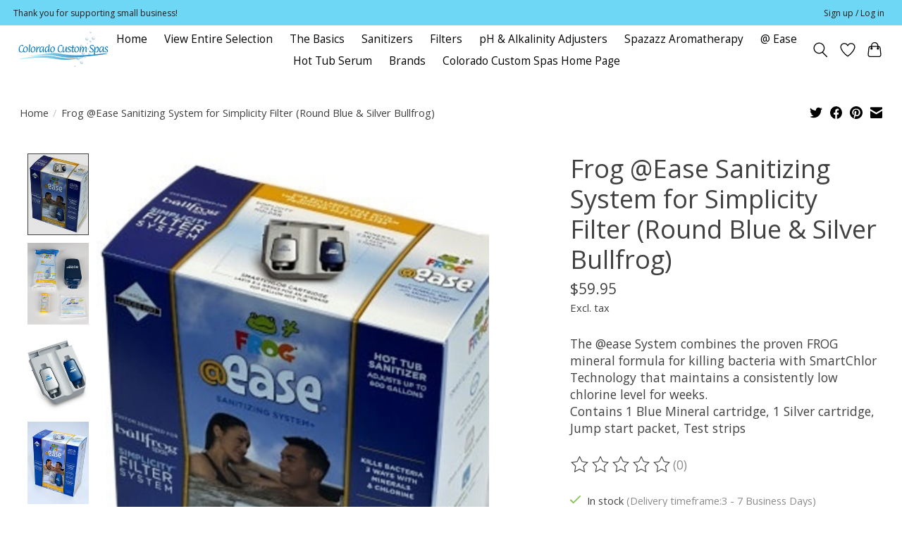

--- FILE ---
content_type: text/javascript;charset=utf-8
request_url: https://store.coloradocustomspas.com/services/stats/pageview.js?product=60321138&hash=1401
body_size: -436
content:
// SEOshop 16-01-2026 01:07:34